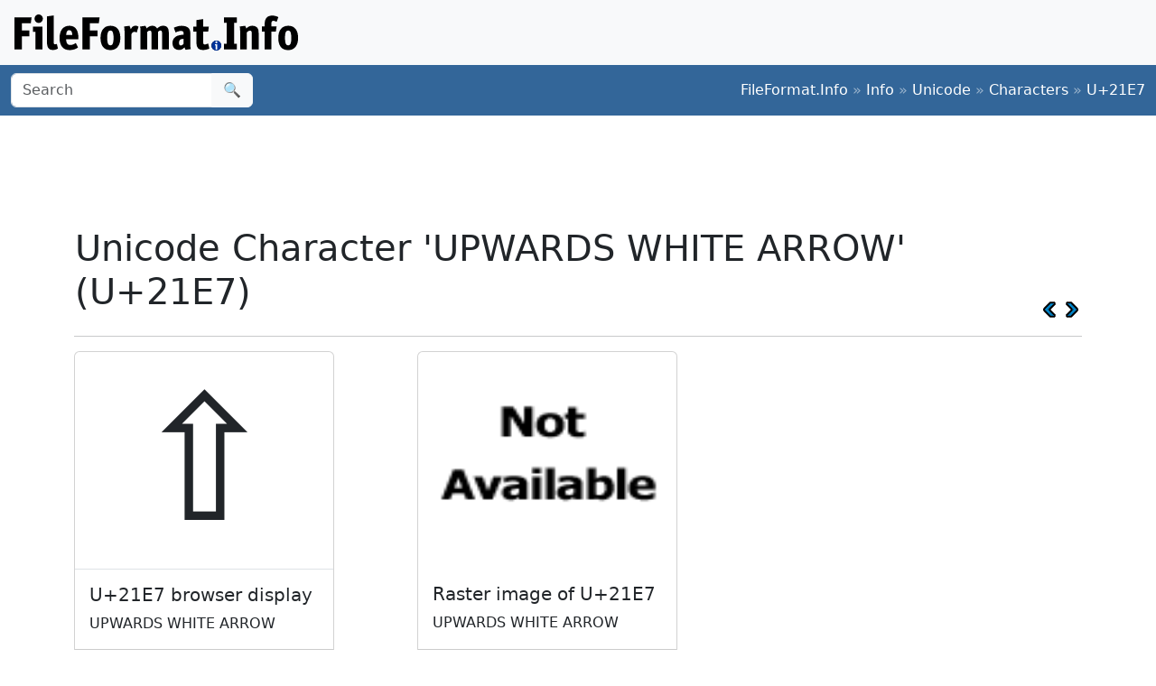

--- FILE ---
content_type: text/html;charset=utf-8
request_url: https://www.fileformat.info/info/unicode/char/21e7/index.htm
body_size: 2845
content:
<!DOCTYPE html>
<html lang="en">
<head>
<meta charset="utf-8">
<meta name="viewport" content="width=device-width, initial-scale=1.0">
<meta name="referrer" content="unsafe-url">
<link href="/css/bootstrap.min.css" rel="stylesheet" />
<script src="/js/bootstrap.bundle.min.js"></script>

<meta name="keywords" content="UPWARDS WHITE ARROW, U+21E7, level 2 select (ISO 9995-7), shift"/>
<meta name="twitter:card" content="summary" />
<meta name="og:title" content="UPWARDS WHITE ARROW (U+21E7)" />
<meta name="og:description" content="Get the complete details on Unicode character U+21E7 on FileFormat.Info" />
<meta name="og:image" content="https://www.fileformat.info/info/unicode/char/21e7/upwards_white_arrow.png" />
<title>Unicode Character 'UPWARDS WHITE ARROW' (U+21E7)</title>
</head>
<body>
<div class="container-fluid p-3 bg-light d-none d-md-block">
	<a href="/index.htm"><img src="/images/logos/ffi-horiz-dark.svg"></a>
</div>
<nav class="navbar bg-body-tertiary d-print-none" style="background-color: #336699 !important;">
	<div class="container-fluid">
		<form action="/search/search.htm" class="d-flex d-none d-md-block" method="get" role="search">
			<div class="input-group">
				<input class="form-control" name="q" type="search" placeholder="Search" aria-label="Search">
				<button class="btn btn-light" type="submit">&#x1f50d;</button>
			</div>
		</form>
		<a class="navbar-brand d-md-none" href="/index.htm">
			<img src="/images/logos/ffi-horiz-light.svg" alt="Bootstrap" style="height:1.5rem;">
		</a>
		<span class="navbar-text text-white-50">
<a class="text-white text-decoration-none" href="/index.htm">FileFormat.Info</a>&nbsp;&raquo;&nbsp;<a class="text-white text-decoration-none" href="/info/index.htm">Info</a>&nbsp;&raquo;&nbsp;<a class="text-white text-decoration-none" href="/info/unicode/index.htm">Unicode</a>&nbsp;&raquo;&nbsp;<a class="text-white text-decoration-none" href="/info/unicode/char/index.htm">Characters</a>&nbsp;&raquo;&nbsp;<a class="text-white text-decoration-none" href="/info/unicode/char/21e7/index.htm">U+21E7</a>		</span>
	</div>
</nav>
<div class="container">
	<div class="row-fluid">
 		<div class="span12 boxshadow">

<div class="row justify-content-md-center my-3">
<script async src="https://pagead2.googlesyndication.com/pagead/js/adsbygoogle.js?client=ca-pub-6975096118196151"
     crossorigin="anonymous"></script>
<!-- FileFormatInfo 2023-12 -->
<ins class="adsbygoogle"
     style="display:inline-block;width:728px;height:90px"
     data-ad-client="ca-pub-6975096118196151"
     data-ad-slot="7200653382"></ins>
<script>
     (adsbygoogle = window.adsbygoogle || []).push({});
</script>
</div>

<table class="plain" width="100%">
	<tr>
		<td><h1>Unicode Character 'UPWARDS WHITE ARROW' (U+21E7)</h1></td>
		<td valign="bottom" align="right" style="white-space:nowrap"><a href="../21e6/index.htm"><img style="height:20px;max-width:20px;width:20px;vertical-align:middle;" border="0" src="/images/20x20/vcrback.png" alt="previous character" title="previous character" /></a> <a href="../21e8/index.htm"><img style="height:20px;max-width:20px;width:20px;vertical-align:middle;" border="0" src="/images/20x20/vcrforward.png" alt="next character" title="next character" /></a></td>
	</tr>
</table>
<hr />

<div class="row row-cols-1 row-cols-md-3 g-4">

	<div class="col">
		<div class="card h-100" style="width:18rem;">
			<span class="card-img-top" style="font-size:12rem; text-align:center; line-height:15rem; height:15rem;">
				⇧
			</span>
			<div class="card-body border-top">
				<h5 class="card-title">U+21E7 browser display</h5>
				<p class="card-text">
					UPWARDS WHITE ARROW
				</p>
			</div>
			<div class="card-footer">
				<a class="btn btn-primary" href="browsertest.htm">Browser Test Page</a>
			</div>
		</div>
	</div>

	<div class="col">
		<div class="card h-100" style="width:18rem;">
			<img
				class="card-img-top" src="/info/unicode/char/21e7/upwards_white_arrow.png"
				alt="image of Unicode Character 'UPWARDS WHITE ARROW' (U+21E7)"
				title="Unicode Character 'UPWARDS WHITE ARROW' (U+21E7)"
				style="height:15rem;">
			<div class="card-body">
				<h5 class="card-title">Raster image of U+21E7</h5>
				<p class="card-text">UPWARDS WHITE ARROW</p>
			</div>
			<div class="card-footer">
				<a class="btn btn-primary" href="/info/unicode/char/21e7/upwards_white_arrow.svg">SVG</a>
				<a class="btn btn-primary" href="fontsupport.htm">Font support</a>
			</div>
		</div>
	</div>

</div>



<table class="table table-list table-striped table-auto">
	<thead>
		<tr>
			<th colspan="2">Unicode Data</th>
		</tr>
	</thead>
	<tbody>
		<tr class="row0">
			<td>Name</td>
			<td>UPWARDS WHITE ARROW</td>
		</tr>
		<tr class="row1">
			<td>Block</td>
			<td><a href="/info/unicode/block/arrows/index.htm">Arrows</a></td>
		</tr>
		<tr class="row0">
			<td>Category</td>
			<td><a href="/info/unicode/category/So/index.htm">Symbol, Other [So]</a></td>
		</tr>
		<tr class="row1">
			<td><a href="../../script.htm">Script</a></td>
			<td><a href="https://www.unicodesearch.org/?detail=1&amp;script=Common">Common (Zyyy)</a></td>
		</tr>
		<tr class="row0">
			<td>Combine</td>
			<td>0</td>
		</tr>
		<tr class="row1">
			<td>BIDI</td>
			<td>Other Neutrals [ON]</td>
		</tr>

		<tr class="row0">
			<td>Old name</td>
			<td>WHITE UP ARROW</td>
		</tr>

		<tr class="row1">
			<td valign="top">Index entries</td>
			<td>level 2 select (ISO 9995-7)<br />shift<br /></td>
		</tr>

		<tr class="row0">
			<td valign="top">Comments</td>
			<td>Formal Alias: shift<br />Formal Alias: level 2 select (ISO <a href="/info/unicode/char/9995/index.htm">U+9995</a >-7)<br /></td>
		</tr>

		<tr class="row1">
			<td>Version</td>
			<td><a href="/info/unicode/version/1.1/index.htm">Unicode 1.1.0 (June, 1993)</a></td>
		</tr>
	</tbody>
</table>


<table class="table table-list table-striped table-auto">
	<thead>
		<tr>
			<th colspan="2">Encodings</th>
		</tr>
	</thead>
	<tbody>
		<tr class="row0">
			<td>HTML Entity (decimal)</td>
			<td align="right">&amp;#8679;</td>
		</tr>
		<tr class="row1">
			<td>HTML Entity (hex)</td>
			<td align="right">&amp;#x21e7;</td>
		</tr>

	<tr class="row0">
		<td><a href="/tip/microsoft/enter_unicode.htm">How to type in Microsoft Windows</a></td>
		<td align="right">Alt <span style='font-weight:bold;'>+</span>21E7<br/>
		</td>
	</tr>
	<tr class="row1">
		<td><a href="../../utf8.htm">UTF-8</a> (hex)</td>
		<td align="right">0xE2 0x87 0xA7 (e287a7)</td>
	</tr>
	<tr class="row0">
		<td>UTF-8 (binary)</td>
		<td align="right">11100010:10000111:10100111</td>
	</tr>
	<tr class="row1">
		<td>UTF-16 (hex)</td>
		<td align="right">0x21E7 (21e7)</td>
	</tr>
	<tr class="row0">
		<td>UTF-16 (decimal)</td>
		<td align="right">8,679 </td>
	</tr>
	<tr class="row1">
		<td>UTF-32 (hex)</td>
		<td align="right">0x000021E7 (21e7)</td>
	</tr>
	<tr class="row0">
		<td>UTF-32 (decimal)</td>
		<td align="right">8,679</td>
	</tr>
	<tr class="row1">
		<td>C/C++/Java source code</td>
		<td align="right">&quot;\u21E7&quot;</td>
	</tr>
	<tr class="row0">
		<td>Python source code</td>
		<td align="right">u&quot;\u21E7&quot;</td>
	</tr>
	<tr class="row1">
		<td colspan="2" align="right"><a href="encoding.htm">More...</a></td>
	</tr>
	</tbody>
</table>

<table class="table table-list table-striped table-auto">
	<thead>
		<tr>
			<th colspan="2">Java Data</th>
		</tr>
	</thead>
	<tbody>
		<tr class="row0">
			<td>string.toUpperCase()</td>
			<td>&#x21e7;
		</tr>
		<tr class="row1">
			<td>string.toLowerCase()</td>
			<td>&#x21e7;
		</tr>
		<tr class="row0">
			<td>Character.UnicodeBlock</td>
			<td>ARROWS
			</td>
		</tr>
		<tr class="row1">
			<td>Character.charCount()</td>
			<td>1</td>
		</tr>
		<tr class="row0">
			<td>Character.getDirectionality()</td>
			<td>DIRECTIONALITY_OTHER_NEUTRALS [13]</td>
		</tr>
		<tr class="row1">
			<td>Character.getNumericValue()</td>
			<td>-1</td>
		</tr>
		<tr class="row0">
			<td>Character.getType()</td>
			<td>28</td>
		</tr>
		<tr class="row1">
			<td>Character.isDefined()</td>
			<td>Yes</td>
		</tr>
		<tr class="row0">
			<td>Character.isDigit()</td>
			<td>No</td>
		</tr>
		<tr class="row1">
			<td>Character.isIdentifierIgnorable()</td>
			<td>No</td>
		</tr>
		<tr class="row0">
			<td>Character.isISOControl()</td>
			<td>No</td>
		</tr>
		<tr class="row1">
			<td>Character.isJavaIdentifierPart()</td>
			<td>No</td>
		</tr>
		<tr class="row0">
			<td>Character.isJavaIdentifierStart()</td>
			<td>No</td>
		</tr>
		<tr class="row1">
			<td>Character.isLetter()</td>
			<td>No</td>
		</tr>
		<tr class="row0">
			<td>Character.isLetterOrDigit()</td>
			<td>No</td>
		</tr>
		<tr class="row1">
			<td>Character.isLowerCase()</td>
			<td>No</td>
		</tr>
		<tr class="row0">
			<td>Character.isMirrored()</td>
			<td>No</td>
		</tr>
		<tr class="row1">
			<td>Character.isSpaceChar()</td>
			<td>No</td>
		</tr>
		<tr class="row0">
			<td>Character.isSupplementaryCodePoint()</td>
			<td>No</td>
		</tr>
		<tr class="row1">
			<td>Character.isTitleCase()</td>
			<td>No</td>
		</tr>
		<tr class="row0">
			<td>Character.isUnicodeIdentifierPart()</td>
			<td>No</td>
		</tr>
		<tr class="row1">
			<td>Character.isUnicodeIdentifierStart()</td>
			<td>No</td>
		</tr>
		<tr class="row0">
			<td>Character.isUpperCase()</td>
			<td>No</td>
		</tr>
		<tr class="row1">
			<td>Character.isValidCodePoint()</td>
			<td>Yes</td>
		</tr>
		<tr class="row0">
			<td>Character.isWhitespace()</td>
			<td>No</td>
		</tr>
	</tbody>
</table>



		</div><!--/span-->
	</div><!--/row-->
	<footer>
	<p class="text-center text-body-tertiary"><small><a class="text-reset" href="/about/tos.htm">Terms of Service</a> | <a class="text-reset" href="/about/privacy.htm">Privacy Policy</a> | <a class="text-reset" href="/about/feedback.htm">Contact Info</a></small></p>
	</footer>
</div><!--/container-->

<script defer src="https://static.cloudflareinsights.com/beacon.min.js/vcd15cbe7772f49c399c6a5babf22c1241717689176015" integrity="sha512-ZpsOmlRQV6y907TI0dKBHq9Md29nnaEIPlkf84rnaERnq6zvWvPUqr2ft8M1aS28oN72PdrCzSjY4U6VaAw1EQ==" data-cf-beacon='{"version":"2024.11.0","token":"68cf27ea0c214bfc8d387f5ecc437ea4","r":1,"server_timing":{"name":{"cfCacheStatus":true,"cfEdge":true,"cfExtPri":true,"cfL4":true,"cfOrigin":true,"cfSpeedBrain":true},"location_startswith":null}}' crossorigin="anonymous"></script>
</body>
</html>



--- FILE ---
content_type: text/html; charset=utf-8
request_url: https://www.google.com/recaptcha/api2/aframe
body_size: 249
content:
<!DOCTYPE HTML><html><head><meta http-equiv="content-type" content="text/html; charset=UTF-8"></head><body><script nonce="jd_WUUjewakeGpGu4HnUUg">/** Anti-fraud and anti-abuse applications only. See google.com/recaptcha */ try{var clients={'sodar':'https://pagead2.googlesyndication.com/pagead/sodar?'};window.addEventListener("message",function(a){try{if(a.source===window.parent){var b=JSON.parse(a.data);var c=clients[b['id']];if(c){var d=document.createElement('img');d.src=c+b['params']+'&rc='+(localStorage.getItem("rc::a")?sessionStorage.getItem("rc::b"):"");window.document.body.appendChild(d);sessionStorage.setItem("rc::e",parseInt(sessionStorage.getItem("rc::e")||0)+1);localStorage.setItem("rc::h",'1769602959012');}}}catch(b){}});window.parent.postMessage("_grecaptcha_ready", "*");}catch(b){}</script></body></html>